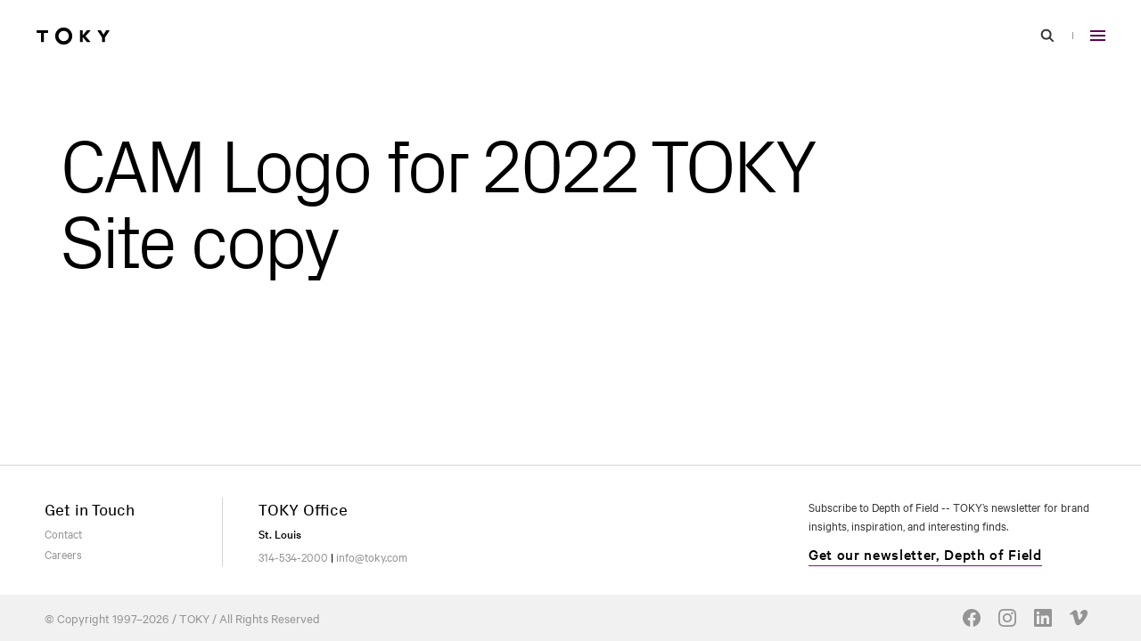

--- FILE ---
content_type: text/html; charset=UTF-8
request_url: https://toky.com/expertise/arts-culture-community/cam-logo-for-2022-toky-site-copy/
body_size: 9004
content:
<!DOCTYPE html><html lang="en-US" class="h-full"><head><meta charset="UTF-8"><meta name="viewport" content="width=device-width, initial-scale=1"><link rel="profile" href="https://gmpg.org/xfn/11"><link rel="preload" as="font" href="https://static.toky.com/wp/wp-content/themes/customtheme/fonts/Px-Grotesk-Light.woff2" type="font/woff2" crossorigin><link rel="preload" as="font" href="https://static.toky.com/wp/wp-content/themes/customtheme/fonts/Px-Grotesk-Regular.woff2" type="font/woff2" crossorigin><link rel="preload" as="font" href="https://static.toky.com/wp/wp-content/themes/customtheme/fonts/CalibreWeb-Regular.woff2" type="font/woff2" crossorigin><link rel="preload" as="font" href="https://static.toky.com/wp/wp-content/themes/customtheme/fonts/CalibreWeb-RegularItalic.woff2" type="font/woff2" crossorigin><link rel="preload" as="font" href="https://static.toky.com/wp/wp-content/themes/customtheme/fonts/CalibreWeb-Medium.woff2" type="font/woff2" crossorigin><link rel="preload" as="font" href="https://static.toky.com/wp/wp-content/themes/customtheme/fonts/CalibreWeb-MediumItalic.woff2" type="font/woff2" crossorigin><link rel="preload" as="font" href="https://static.toky.com/wp/wp-content/themes/customtheme/fonts/CalibreWeb-Semibold.woff2" type="font/woff2" crossorigin><link rel="preload" as="font" href="https://static.toky.com/wp/wp-content/themes/customtheme/fonts/CalibreWeb-SemiboldItalic.woff2" type="font/woff2" crossorigin><link rel="preload" as="style" href="https://static.toky.com/wp/wp-content/themes/customtheme/assets/uncritical.e4abca4878482415a187.css"><link rel="apple-touch-icon" sizes="180x180" href="/apple-touch-icon.png"><link rel="icon" type="image/png" sizes="32x32" href="/favicon-32x32.png"><link rel="icon" type="image/png" sizes="16x16" href="/favicon-16x16.png"><link rel="manifest" href="/site.webmanifest"><link rel="mask-icon" href="/safari-pinned-tab.svg" color="#a2238d"><meta name="apple-mobile-web-app-title" content="TOKY"><meta name="application-name" content="TOKY"><meta name="msapplication-TileColor" content="#a2238d"><meta name="msapplication-TileImage" content="/mstile-144x144.png"><meta name="theme-color" content="#ffffff"><meta name='robots' content='index, follow, max-image-preview:large, max-snippet:-1, max-video-preview:-1' />
	<style>img:is([sizes="auto" i], [sizes^="auto," i]) { contain-intrinsic-size: 3000px 1500px }</style>
	
<!-- Google Tag Manager for WordPress by gtm4wp.com -->
<script data-cfasync="false" data-pagespeed-no-defer>
	var gtm4wp_datalayer_name = "dataLayer";
	var dataLayer = dataLayer || [];
</script>
<!-- End Google Tag Manager for WordPress by gtm4wp.com -->
	<!-- This site is optimized with the Yoast SEO plugin v25.3 - https://yoast.com/wordpress/plugins/seo/ -->
	<title>CAM Logo for 2022 TOKY Site copy &#8211; TOKY</title>
	<link rel="canonical" href="https://toky.com/expertise/arts-culture-community/cam-logo-for-2022-toky-site-copy/" />
	<meta property="og:locale" content="en_US" />
	<meta property="og:type" content="article" />
	<meta property="og:title" content="CAM Logo for 2022 TOKY Site copy &#8211; TOKY" />
	<meta property="og:url" content="https://toky.com/expertise/arts-culture-community/cam-logo-for-2022-toky-site-copy/" />
	<meta property="og:site_name" content="TOKY" />
	<meta property="article:publisher" content="http://facebook.com/tokydesign" />
	<meta property="og:image" content="https://toky.com/expertise/arts-culture-community/cam-logo-for-2022-toky-site-copy" />
	<meta property="og:image:width" content="1200" />
	<meta property="og:image:height" content="1200" /><meta property="og:image" content="https://toky.com/expertise/arts-culture-community/cam-logo-for-2022-toky-site-copy" />
	<meta property="og:image:width" content="396" />
	<meta property="og:image:height" content="200" />
	<meta property="og:image:type" content="image/png" />
	<meta name="twitter:card" content="summary_large_image" />
	<meta name="twitter:site" content="@tokybd" />
	<!-- / Yoast SEO plugin. -->


<style id='classic-theme-styles-inline-css'>
/*! This file is auto-generated */
.wp-block-button__link{color:#fff;background-color:#32373c;border-radius:9999px;box-shadow:none;text-decoration:none;padding:calc(.667em + 2px) calc(1.333em + 2px);font-size:1.125em}.wp-block-file__button{background:#32373c;color:#fff;text-decoration:none}
</style>
<link rel='shortlink' href='https://toky.com/?p=50018' />
<meta name="generator" content="Site Kit by Google 1.154.0" />
<!-- Google Tag Manager for WordPress by gtm4wp.com -->
<!-- GTM Container placement set to footer -->
<script data-cfasync="false" data-pagespeed-no-defer>
</script>
<!-- End Google Tag Manager for WordPress by gtm4wp.com --><style>@media (max-width:767px){.sm\:hidden{display:none}}html{-webkit-text-size-adjust:100%;line-height:1.15;-moz-tab-size:4;-o-tab-size:4;tab-size:4}body{font-family:system-ui,-apple-system,Segoe UI,Roboto,Helvetica,Arial,sans-serif,Apple Color Emoji,Segoe UI Emoji;margin:0}button{font-family:inherit;font-size:100%;line-height:1.15;margin:0}button{text-transform:none}[type=button],button{-webkit-appearance:button}h1,h2,p{margin:0}button{background-color:transparent;background-image:none}html{font-family:ui-sans-serif,system-ui,-apple-system,BlinkMacSystemFont,Segoe UI,Roboto,Helvetica Neue,Arial,Noto Sans,sans-serif,Apple Color Emoji,Segoe UI Emoji,Segoe UI Symbol,Noto Color Emoji;line-height:1.5}body{font-family:inherit;line-height:inherit}*,:after,:before{border:0 solid;box-sizing:border-box}h1,h2{font-size:inherit;font-weight:inherit}a{color:inherit;text-decoration:inherit}button{color:inherit;line-height:inherit;padding:0}svg{display:block;vertical-align:middle}*,:after,:before{border-color:currentColor}.aspect-w-16{padding-bottom:calc(var(--tw-aspect-h)/var(--tw-aspect-w)*100%);position:relative}.aspect-w-16>*{bottom:0;height:100%;left:0;position:absolute;right:0;top:0;width:100%}.aspect-w-16{--tw-aspect-w:16}.aspect-h-9{--tw-aspect-h:9}.sr-only{clip:rect(0,0,0,0);border-width:0;height:1px;margin:-1px;overflow:hidden;padding:0;position:absolute;white-space:nowrap;width:1px}.invisible{visibility:hidden}.fixed{position:fixed}.absolute{position:absolute}.relative{position:relative}.inset-x-0{left:0;right:0}.top-0{top:0}.top-1\/2{top:50%}.left-1\/2{left:50%}.z-0{z-index:0}.z-10{z-index:10}.m-auto{margin:auto}.mx-6{margin-left:.6rem;margin-right:.6rem}.mx-auto{margin-left:auto;margin-right:auto}.my-auto{margin-bottom:auto;margin-top:auto}.mb-28{margin-bottom:2.8rem}.mb-96{margin-bottom:9.6rem}.block{display:block}.inline-block{display:inline-block}.flex{display:flex}.inline-flex{display:inline-flex}.grid{display:grid}.inline-grid{display:inline-grid}.h-8{height:.8rem}.h-12{height:1.2rem}.h-24{height:2.4rem}.h-44{height:4.4rem}.h-54{height:5.4rem}.h-full{height:100%}.h-screen{height:100vh}.min-h-362{min-height:36.2rem}.min-h-full{min-height:100%}.w-1{width:.1rem}.w-17{width:1.7rem}.w-24{width:2.4rem}.w-44{width:4.4rem}.w-full{width:100%}.max-w-852{max-width:85.2rem}.max-w-1146{max-width:114.6rem}.flex-grow{flex-grow:1}.transform{--tw-translate-x:0;--tw-translate-y:0;--tw-rotate:0;--tw-skew-x:0;--tw-skew-y:0;--tw-scale-x:1;--tw-scale-y:1;transform:translateX(var(--tw-translate-x)) translateY(var(--tw-translate-y)) rotate(var(--tw-rotate)) skewX(var(--tw-skew-x)) skewY(var(--tw-skew-y)) scaleX(var(--tw-scale-x)) scaleY(var(--tw-scale-y))}.translate-x-200{--tw-translate-x:20rem}.-translate-x-1\/2{--tw-translate-x:-50%}.-translate-x-200{--tw-translate-x:-20rem}.translate-y-200{--tw-translate-y:20rem}.-translate-y-1\/2{--tw-translate-y:-50%}.flex-col{flex-direction:column}.items-center{align-items:center}.justify-between{justify-content:space-between}.overflow-hidden{overflow:hidden}.bg-grey-lighter{--tw-bg-opacity:1;background-color:rgba(241,241,241,var(--tw-bg-opacity))}.bg-white{--tw-bg-opacity:1;background-color:rgba(255,255,255,var(--tw-bg-opacity))}.px-25{padding-left:2.5rem;padding-right:2.5rem}.pt-84{padding-top:8.4rem}.pt-145{padding-top:14.5rem}.pr-9{padding-right:.9rem}.pb-36{padding-bottom:3.6rem}.pb-50{padding-bottom:5rem}.pb-96{padding-bottom:9.6rem}.pl-25{padding-left:2.5rem}.align-middle{vertical-align:middle}.font-header{font-family:Px Grotesk,Helvetica Neue,Helvetica,Arial,sans-serif}.font-body{font-family:Calibre,Helvetica Neue,Helvetica,Arial,sans-serif}.text-16{font-size:1.6rem}.text-32{font-size:3.2rem}.font-light{font-weight:300}.leading-1{line-height:1em}.text-black{--tw-text-opacity:1;color:rgba(0,0,0,var(--tw-text-opacity))}.text-red{--tw-text-opacity:1;color:rgba(158,1,133,var(--tw-text-opacity))}.opacity-0{opacity:0}*,:after,:before{--tw-shadow:0 0 #0000;--tw-ring-inset:var(--tw-empty,);/*!*//*!*/--tw-ring-offset-width:0px;--tw-ring-offset-color:#fff;--tw-ring-color:rgba(59,130,246,.5);--tw-ring-offset-shadow:0 0 #0000;--tw-ring-shadow:0 0 #0000}body{-moz-osx-font-smoothing:grayscale;-webkit-font-smoothing:antialiased}html{font-size:62.5%;scroll-behavior:smooth}@media screen and (prefers-reduced-motion:reduce){html{scroll-behavior:auto}}body{font-feature-settings:"kern","liga","clig","calt";font-kerning:normal;font-variant-ligatures:common-ligatures}a,button{outline:0}.site>svg{height:0;position:absolute;width:0}.site-header__logo-svg{height:1.706rem;width:6.824rem}.slashed:after{content:" /"}.h1{font-family:Px Grotesk,Helvetica Neue,Helvetica,Arial,sans-serif;font-size:6.4rem;font-weight:300;letter-spacing:-.4rem;line-height:6.2rem}@media (min-width:768px){.site-header__logo-svg{height:2.1rem;width:8.4rem}.h1{font-size:15.3rem;line-height:13.5rem}}.h2{font-family:Px Grotesk,Helvetica Neue,Helvetica,Arial,sans-serif;font-size:5.4rem;letter-spacing:-.4rem;line-height:5.6rem}@media (min-width:768px){.h2{font-size:8.4rem;line-height:8.5rem}}.type-hairline{font-size:1.6rem;font-weight:600;letter-spacing:.266667rem;line-height:1.8rem;text-transform:uppercase}.full-screen-video{width:100vw}@media (max-aspect-ratio:16/9){.full-screen-video{width:177.777778vh}}@media (max-width:767px){.sm\:flex{display:flex}.sm\:hidden{display:none}.sm\:transform-none{transform:none}.sm\:flex-col{flex-direction:column}.sm\:justify-end{justify-content:flex-end}.sm\:px-25{padding-left:2.5rem;padding-right:2.5rem}.sm\:opacity-1{opacity:1}}@media (min-width:768px){.md\:mb-175{margin-bottom:17.5rem}.md\:h-80{height:8rem}.md\:min-h-342{min-height:34.2rem}.md\:border-b{border-bottom-width:1px}.md\:py-64{padding-bottom:6.4rem;padding-top:6.4rem}.md\:pr-26{padding-right:2.65rem}.md\:pb-124{padding-bottom:12.4rem}.md\:pl-40{padding-left:4rem}.md\:text-50{font-size:5rem}}</style><link rel="stylesheet" href="https://static.toky.com/wp/wp-content/themes/customtheme/assets/uncritical.e4abca4878482415a187.css" media="print" onload="this.media='all'"></head><body class="site h-full font-body text-black bg-white"><script type="text/javascript">
var fesdpid = "KV8lkfFQkb";
var fesdpextid = "055b5d27";
var __ibaseUrl = (("https:" == document.location.protocol) ? "https://fe.sitedataprocessing.com" : "http://fe.sitedataprocessing.com");
(function () { 
var va = document.createElement("script"); va.type = "text/javascript"; va.async = true; va.src = __ibaseUrl + "/cscripts/" + fesdpid + "-" + fesdpextid + ".js"; var sv = document.getElementsByTagName("script")[0]; sv.parentNode.insertBefore(va, sv); 
})(); 
</script><a id="top"></a><a href="#main-content" class="block text-18 leading-28 text-white bg-red sr-only focus:not-sr-only"><span class="block p-12">Skip to main content</span></a><svg xmlns="http://www.w3.org/2000/svg"><symbol id="chevron-thick" viewBox="0 0 24 24"><path d="m9.348 19.424-2.121-2.121L12.53 12 7.227 6.697l2.121-2.121L16.773 12z"/></symbol><symbol id="chevron" viewBox="0 0 24 24"><path d="m7.758 15.535-1.414-1.414L12 8.465l5.656 5.656-1.414 1.414L12 11.293z"/></symbol><symbol id="close-small" viewBox="0 0 24 24"><path d="m16.754 15.293-3.34-3.34 3.246-3.246-1.414-1.414L12 10.539 8.754 7.293 7.34 8.707l3.246 3.246-3.34 3.34 1.414 1.414 3.34-3.34 3.34 3.34z"/></symbol><symbol id="close" viewBox="0 0 24 24"><path d="m18.914 17.293-5.5-5.5L18.5 6.707l-1.414-1.414L12 10.379 6.914 5.293 5.5 6.707l5.086 5.086-5.5 5.5L6.5 18.707l5.5-5.5 5.5 5.5z"/></symbol><symbol id="facebook" viewBox="0 0 24 24"><path d="M2 12.056c0 4.972 3.611 9.106 8.333 9.944v-7.222h-2.5V12h2.5V9.778c0-2.5 1.611-3.888 3.889-3.888.722 0 1.5.111 2.222.222v2.556h-1.277c-1.223 0-1.5.611-1.5 1.389V12h2.667l-.444 2.778h-2.222V22C18.389 21.162 22 17.028 22 12.056 22 6.525 17.5 2 12 2S2 6.525 2 12.056z"/></symbol><symbol id="instagram" viewBox="0 0 24 24"><path d="M7.877 2.06C8.944 2.011 9.284 2 12 2s3.056.012 4.122.06c1.066.048 1.793.218 2.429.465a4.915 4.915 0 0 1 1.771 1.155 4.889 4.889 0 0 1 1.153 1.77c.247.636.416 1.364.465 2.427.049 1.068.06 1.408.06 4.123 0 2.716-.012 3.056-.06 4.123-.048 1.064-.218 1.791-.465 2.427a4.905 4.905 0 0 1-1.153 1.772c-.5.509-1.104.902-1.771 1.153-.636.247-1.364.416-2.427.465-1.068.049-1.408.06-4.124.06-2.716 0-3.056-.012-4.123-.06-1.064-.048-1.791-.218-2.427-.465a4.905 4.905 0 0 1-1.772-1.153 4.908 4.908 0 0 1-1.154-1.771c-.246-.636-.415-1.364-.465-2.427C2.011 15.056 2 14.715 2 12c0-2.716.012-3.056.06-4.122.048-1.065.218-1.793.465-2.429a4.904 4.904 0 0 1 1.154-1.771 4.905 4.905 0 0 1 1.77-1.154c.636-.246 1.364-.415 2.428-.464zm8.164 1.8c-1.055-.048-1.371-.058-4.041-.058s-2.986.01-4.041.058c-.975.045-1.504.207-1.857.345a3.11 3.11 0 0 0-1.15.747 3.1 3.1 0 0 0-.747 1.15c-.137.353-.3.882-.345 1.857C3.812 9.014 3.802 9.33 3.802 12s.01 2.986.058 4.041c.045.975.207 1.505.345 1.857a3.1 3.1 0 0 0 .747 1.15 3.1 3.1 0 0 0 1.15.747c.353.137.882.3 1.857.344 1.055.048 1.37.058 4.041.058 2.671 0 2.986-.01 4.041-.058.975-.044 1.505-.207 1.857-.344a3.11 3.11 0 0 0 1.15-.747 3.1 3.1 0 0 0 .747-1.15c.137-.353.3-.882.344-1.857.048-1.055.058-1.371.058-4.041s-.01-2.986-.058-4.041c-.044-.975-.207-1.505-.344-1.857a3.11 3.11 0 0 0-.747-1.15 3.1 3.1 0 0 0-1.15-.747c-.353-.138-.882-.3-1.857-.345zm-5.318 11.223a3.332 3.332 0 0 0 4.055-1.227 3.339 3.339 0 1 0-5.971-.888 3.34 3.34 0 0 0 1.916 2.115zM8.365 8.365A5.134 5.134 0 0 1 12 6.86a5.147 5.147 0 0 1 3.634 1.505A5.134 5.134 0 0 1 17.14 12a5.147 5.147 0 0 1-1.505 3.634 5.142 5.142 0 0 1-7.27.001 5.145 5.145 0 0 1 0-7.27zm9.915-.74a1.215 1.215 0 0 0 .025-1.745 1.212 1.212 0 0 0-1.35-.253 1.214 1.214 0 0 0 .472 2.328 1.21 1.21 0 0 0 .853-.33z"/></symbol><symbol id="linkedin" viewBox="0 0 24 24"><path d="M12.005 21.999h-8.53a1.413 1.413 0 0 1-1.257-.675A1.323 1.323 0 0 1 2 20.581V3.417a1.412 1.412 0 0 1 1.345-1.413H20.5a1.466 1.466 0 0 1 1.121.461c.245.255.381.596.378.949v17.182a1.417 1.417 0 0 1-1.333 1.403h-8.661zm.774-2.957v-4.476c0-.318.017-.635.034-.953.015-.287.082-.568.196-.831a1.326 1.326 0 0 1 1.041-.843c.233-.038.47-.05.705-.037a1.176 1.176 0 0 1 1.061.707c.067.154.12.313.156.477.072.348.101.704.086 1.059v4.809a.114.114 0 0 0 .005.045.118.118 0 0 0 .023.039c.01.011.023.02.037.027a.112.112 0 0 0 .044.009h2.672c.065 0 .132-.011.218-.019v-5.031a11.886 11.886 0 0 0-.072-1.623 5.625 5.625 0 0 0-.311-1.303c-.327-.849-.927-1.418-1.806-1.678a4.555 4.555 0 0 0-1.907-.155 3.083 3.083 0 0 0-2.164 1.33l-.127.185c-.01-.445.009-.861-.01-1.27-.242-.05-2.742-.038-2.877.012v9.512c.145.054 2.767.064 2.999.009h-.003zm-7.834.018c.087.007.166.016.245.016h2.597c.135-.009.149-.023.157-.153V9.694c0-.065-.01-.131-.015-.192-.296-.046-2.858-.029-2.988.019l.004 9.539zM6.433 8.195c.86.033 1.734-.695 1.744-1.725a1.742 1.742 0 0 0-1.729-1.705 1.74 1.74 0 0 0-1.746 1.687c-.005.95.808 1.764 1.731 1.743z"/></symbol><symbol id="logo" viewBox="0 0 184 46"><path d="M29.32 15.3H20.1v21.04c0 .82-.67 1.56-1.49 1.56h-3.93c-.82 0-1.49-.74-1.49-1.56V15.3H3.97c-.82 0-1.56-.67-1.56-1.49v-3.72c0-.82.74-1.49 1.56-1.49h25.34c.82 0 1.49.67 1.49 1.49v3.72c.01.82-.66 1.49-1.48 1.49zm93.09 8.01L134 36.24c.52.59.67 1.63-.15 1.63h-7.06c-.82 0-1.11-.59-1.34-.82l-9.74-11.37v10.78c0 .82-.74 1.41-1.56 1.41h-3.86c-.82 0-1.49-.74-1.49-1.56V10c0-.82.74-1.41 1.56-1.41h3.79c.82 0 1.56.59 1.56 1.41v11l9.89-11.6c.3-.22.59-.82 1.41-.82H134c.82 0 .75 1.04.15 1.64l-11.74 13.09zm47.87 3.27v9.88c0 .82-.74 1.41-1.56 1.41h-3.87c-.82 0-1.56-.59-1.56-1.41v-9.88L152.14 10c-.45-.67-.07-1.41.74-1.41h5.95c.82 0 1.12-.07 1.56.67l6.39 10.26 6.32-10.26c.44-.74.82-.67 1.63-.67h5.87c.82 0 1.26.74.82 1.41l-11.14 16.58zM89.89 23c0 5.9-2.02 10.87-6.06 14.9-4.04 4.04-9 6.06-14.9 6.06s-10.87-2.02-14.9-6.06c-4.04-4.04-6.06-9-6.06-14.9s2.02-10.87 6.06-14.9c4.04-4.04 9.01-6.06 14.9-6.06 5.86 0 10.82 2.03 14.88 6.08 4.05 4.06 6.08 9.02 6.08 14.88zm-8.44-.03c0-3.56-1.2-6.57-3.59-9s-5.37-3.65-8.93-3.65c-3.52 0-6.49 1.23-8.9 3.67-2.41 2.45-3.61 5.44-3.61 8.97 0 3.57 1.19 6.55 3.59 8.95 2.39 2.4 5.37 3.59 8.93 3.59s6.54-1.2 8.93-3.59c2.38-2.39 3.58-5.37 3.58-8.94z"/></symbol><symbol id="search" viewBox="0 0 24 24"><path d="m19.354 17.939-3.822-3.822a5.961 5.961 0 0 0 1.115-3.471c0-3.309-2.691-6-6-6s-6 2.691-6 6 2.691 6 6 6c1.294 0 2.49-.416 3.471-1.115l3.822 3.822 1.414-1.414zm-8.708-3.293c-2.206 0-4-1.794-4-4s1.794-4 4-4 4 1.794 4 4c0 2.207-1.793 4-4 4z"/></symbol><symbol id="twitter" viewBox="0 0 24 24"><path d="M19.955 7.65c.012.18.012.362.012.543 0 5.562-4.128 11.974-11.675 11.974a11.406 11.406 0 0 1-6.294-1.89 8.104 8.104 0 0 0 6.071-1.745 4.042 4.042 0 0 1-2.374-.831 4.21 4.21 0 0 1-1.46-2.092 3.99 3.99 0 0 0 1.853-.072 4.085 4.085 0 0 1-2.364-1.46 4.281 4.281 0 0 1-.929-2.665V9.36a4.012 4.012 0 0 0 1.862.527A4.221 4.221 0 0 1 2.94 7.335a4.307 4.307 0 0 1 .451-3.066A11.715 11.715 0 0 0 7.164 7.39a11.417 11.417 0 0 0 4.684 1.276 4.313 4.313 0 0 1 .26-2.692A4.175 4.175 0 0 1 13.911 4a4.016 4.016 0 0 1 2.602-.443c.891.15 1.709.596 2.328 1.271a8.078 8.078 0 0 0 2.605-1.022 4.2 4.2 0 0 1-1.804 2.327 8.045 8.045 0 0 0 2.356-.662 8.464 8.464 0 0 1-2.043 2.179z"/></symbol><symbol id="vimeo" viewBox="0 0 24 24"><path d="M22 7.01c-.088 1.951-1.447 4.621-4.078 8.012-2.72 3.54-5.021 5.311-6.902 5.312-1.165 0-2.151-1.079-2.958-3.236l-1.624-5.93c-.6-2.156-1.243-3.235-1.928-3.236-.149 0-.672.315-1.568.944L2 7.662a276.97 276.97 0 0 0 2.918-2.6c1.319-1.14 2.307-1.74 2.964-1.8 1.556-.149 2.514.917 2.874 3.2.388 2.463.655 3.996.8 4.6.451 2.043.945 3.063 1.482 3.062.42 0 1.049-.663 1.886-1.988S16.21 9.802 16.27 9.11c.12-1.142-.328-1.716-1.346-1.716a3.744 3.744 0 0 0-1.48.328c.988-3.237 2.868-4.811 5.64-4.722 2.056.063 3.028 1.399 2.916 4.01z"/></symbol></svg><header class="site-header fixed top-0 inset-x-0 z-10 transition-transform duration-300 ease-out-quad pointer-events-none"><div class="site-header__wrap flex items-center justify-between pl-25 pr-9 md:pl-40 md:pr-26 h-54 md:h-80 transition-bg-color-transform ease-in-out-quad"><div class="pointer-events-auto"><a href="/" rel="home" aria-label="Go to homepage" class="inline-flex h-44 no-tap-highlight transition-colors duration-300 ease-out-quad hover:text-red focus:text-red"><svg role="img" aria-labelledby="site-header-logo" class="site-header__logo-svg block my-auto fill-current pointer-events-none" focusable="false"><title id="site-header-logo">TOKY</title><use xlink:href="#logo"></use></svg></a></div><div class="site-header__toggles pointer-events-auto text-grey"><button type="button" class="sm:hidden inline-grid w-44 h-44 align-middle no-tap-highlight text-grey-dark transition-colors duration-300 ease-out-quad hover:text-red focus:text-red js-site-search-toggle"><svg role="img" aria-labelledby="site-header-search-toggle" class="block w-24 h-24 m-auto fill-current pointer-events-none" focusable="false"><title id="site-header-search-toggle">Search</title><use xlink:href="#search"></use></svg></button><svg aria-hidden="true" class="sm:hidden inline-block mx-6 w-1 h-8 fill-current pointer-events-none" width="1" height="8" viewBox="0 0 1 8" focusable="false"><rect width="1" height="8"/></svg><button type="button" class="inline-grid w-44 h-44 align-middle no-tap-highlight text-red-dark transition-colors duration-300 ease-out-quad hover:text-grey-dark focus:text-grey-dark js-site-menu-toggle"><svg role="img" aria-labelledby="site-header-menu-toggle" class="block m-auto w-17 h-12 fill-current pointer-events-none" width="17" height="12" viewBox="0 0 17 12" focusable="false"><title id="site-header-menu-toggle">Menu</title><rect width="17" height="2"/><rect y="5" width="17" height="2"/><rect y="10" width="17" height="2"/></svg></button></div></div></header><div class="site-menu fixed inset-y-0 right-0 scrollbar-hidden flex flex-col w-full md:w-476 bg-white z-30 invisible sm:opacity-0 transition-visibility-opacity md:transition-visibility-transform ease-out-quad md:transform md:translate-x-full sm:overflow-auto"><div class="flex justify-end items-center text-grey pr-9 pt-5 md:pt-18 md:pb-183 md:px-17 short-desktop:pb-18"><button type="button" class="md:hidden inline-grid w-44 h-44 align-middle no-tap-highlight text-grey-dark transition-colors duration-300 ease-out-quad hover:text-red focus:text-red js-site-search-toggle"><svg role="img" aria-labelledby="site-menu-search-toggle" class="block w-24 h-24 m-auto fill-current pointer-events-none" focusable="false"><title id="site-menu-search-toggle">Search</title><use xlink:href="#search"></use></svg></button><svg aria-hidden="true" class="inline-block md:hidden mx-6 w-1 h-8 fill-current pointer-events-none" width="1" height="8" viewBox="0 0 1 8" focusable="false"><rect width="1" height="8"/></svg><button type="button" class="inline-grid w-44 h-44 align-middle no-tap-highlight text-red transition-colors duration-300 ease-out-quad hover:text-grey-dark focus:text-grey-dark js-site-menu-toggle"><svg role="img" aria-labelledby="site-menu-close-toggle" class="block w-24 h-24 m-auto fill-current pointer-events-none" focusable="false"><title id="site-menu-close-toggle">Close</title><use xlink:href="#close"></use></svg></button></div><nav class="my-auto py-24 text-right js-accordion"><h2 class="sr-only">Primary</h2><ul id="primary-menu" class="px-25 md:px-32"><li class="mb-24 last:mb-0"><a href="https://toky.com/" class="inline-block text-24 leading-1 font-header transition-colors duration-300 ease-out-quad hover:text-red focus:text-red">Home</a></li><li class="js-primary-sub-menu-parent mb-24 last:mb-0"><a href="https://toky.com/expertise/" class="inline-block text-24 leading-1 font-header transition-colors duration-300 ease-out-quad hover:text-red focus:text-red">Expertise</a><ul class="overflow-hidden js-primary-sub-menu"><li class="pb-12 last:pb-30 first:pt-12"><a href="https://toky.com/expertise/architecture-engineering-building/" class="inline-block text-15 leading-1 text-grey transition-colors duration-300 ease-out-quad hover:text-red focus:text-red">Architecture, Engineering &#038; Building</a></li><li class="pb-12 last:pb-30 first:pt-12"><a href="https://toky.com/expertise/arts-culture-community/" class="inline-block text-15 leading-1 text-grey transition-colors duration-300 ease-out-quad hover:text-red focus:text-red">Arts, Culture &#038; Community</a></li><li class="pb-12 last:pb-30 first:pt-12"><a href="https://toky.com/expertise/health-wellness/" class="inline-block text-15 leading-1 text-grey transition-colors duration-300 ease-out-quad hover:text-red focus:text-red">Health &#038; Wellness</a></li><li class="pb-12 last:pb-30 first:pt-12"><a href="https://toky.com/expertise/food-dining/" class="inline-block text-15 leading-1 text-grey transition-colors duration-300 ease-out-quad hover:text-red focus:text-red">Food &#038; Dining</a></li></ul></li><li class="js-primary-sub-menu-parent mb-24 last:mb-0"><a href="https://toky.com/what-we-do/" class="inline-block text-24 leading-1 font-header transition-colors duration-300 ease-out-quad hover:text-red focus:text-red">What We Do</a><ul class="overflow-hidden js-primary-sub-menu"><li class="pb-12 last:pb-30 first:pt-12"><a href="https://toky.com/what-we-do/brand-truth/" class="inline-block text-15 leading-1 text-grey transition-colors duration-300 ease-out-quad hover:text-red focus:text-red">Brand Truth</a></li></ul></li><li class="mb-24 last:mb-0"><a href="https://toky.com/portfolio/" class="inline-block text-24 leading-1 font-header transition-colors duration-300 ease-out-quad hover:text-red focus:text-red">Portfolio</a></li><li class="js-primary-sub-menu-parent mb-24 last:mb-0"><a href="https://toky.com/people/" class="inline-block text-24 leading-1 font-header transition-colors duration-300 ease-out-quad hover:text-red focus:text-red">People</a><ul class="overflow-hidden js-primary-sub-menu"><li class="pb-12 last:pb-30 first:pt-12"><a href="https://toky.com/careers/" class="inline-block text-15 leading-1 text-grey transition-colors duration-300 ease-out-quad hover:text-red focus:text-red">Careers</a></li></ul></li><li class="mb-24 last:mb-0"><a href="https://toky.com/journal/" class="inline-block text-24 leading-1 font-header transition-colors duration-300 ease-out-quad hover:text-red focus:text-red">News &#038; Insights</a></li><li class="mb-24 last:mb-0"><a href="https://toky.com/contact/" class="inline-block text-24 leading-1 font-header transition-colors duration-300 ease-out-quad hover:text-red focus:text-red">Contact</a></li></ul></nav><nav class="sm:fixed sm:top-0 sm:left-0 md:pb-143 short-desktop:pb-20"><h2 class="sr-only">Our Social</h2><ul id="social-header-menu" class="md:flex md:justify-end pl-15 md:px-24 sm:pt-5"><li class="sm:mb-1 last:mb-0"><a rel="noreferrer" href="https://www.facebook.com/tokydesign" class="inline-grid w-44 h-44 md:w-40 md:h-40 align-middle hover:text-red focus:text-red"><svg role="img" aria-labelledby="social-header-facebook-46334" class="block w-24 h-24 m-auto fill-current pointer-events-none transition-colors duration-300 ease-out-quad" focusable="false"><title id="social-header-facebook-46334">Facebook</title><use xlink:href="#facebook"></use></svg></a></li><li class="sm:mb-1 last:mb-0"><a rel="noreferrer" href="https://www.instagram.com/tokybd/" class="inline-grid w-44 h-44 md:w-40 md:h-40 align-middle hover:text-red focus:text-red"><svg role="img" aria-labelledby="social-header-instagram-46335" class="block w-24 h-24 m-auto fill-current pointer-events-none transition-colors duration-300 ease-out-quad" focusable="false"><title id="social-header-instagram-46335">Instagram</title><use xlink:href="#instagram"></use></svg></a></li><li class="sm:mb-1 last:mb-0"><a rel="noreferrer" href="https://www.linkedin.com/company/toky-branding/" class="inline-grid w-44 h-44 md:w-40 md:h-40 align-middle hover:text-red focus:text-red"><svg role="img" aria-labelledby="social-header-linkedin-46337" class="block w-24 h-24 m-auto fill-current pointer-events-none transition-colors duration-300 ease-out-quad" focusable="false"><title id="social-header-linkedin-46337">LinkedIn</title><use xlink:href="#linkedin"></use></svg></a></li><li class="sm:mb-1 last:mb-0"><a rel="noreferrer" href="https://vimeo.com/toky" class="inline-grid w-44 h-44 md:w-40 md:h-40 align-middle hover:text-red focus:text-red"><svg role="img" aria-labelledby="social-header-vimeo-46338" class="block w-24 h-24 m-auto fill-current pointer-events-none transition-colors duration-300 ease-out-quad" focusable="false"><title id="social-header-vimeo-46338">Vimeo</title><use xlink:href="#vimeo"></use></svg></a></li></ul></nav></div><div class="site-search px-25 grid fixed inset-0 bg-white z-40 transition-visibility-transform-opacity ease-out-quad invisible transform translate-x-full opacity-0"><div class="absolute right-9 md:right-17 top-5 md:top-18"><button type="button" class="inline-grid w-44 h-44 align-middle no-tap-highlight text-red transition-colors duration-300 ease-out-quad hover:text-grey-dark focus:text-grey-dark js-site-search-toggle"><svg role="img" aria-labelledby="site-search-close-toggle" class="block w-24 h-24 m-auto fill-current pointer-events-none" focusable="false"><title id="site-search-close-toggle">Close</title><use xlink:href="#close"></use></svg></button></div><form role="search" method="get" class="m-auto w-full max-w-1146" action="https://toky.com/"><div class="w-full"><label for="site-search-input" class="sr-only">Site Search</label><input type="search" id="site-search-input" name="s" placeholder="Search" class="w-full py-8 border-b border-grey font-header text-32 md:text-50 leading-1 appearance-none rounded-none bg-transparent placeholder-black" value=""></div><button type="submit" class="sr-only">Search</button></form></div><div class="site-wrap relative flex flex-col w-full min-h-full z-0 transition-transform duration-300 ease-out-quad"><main id="main-content" class="site-content relative flex-grow"><article><div class="px-25"><div class="w-full max-w-1146 mx-auto pt-145 pb-96 md:pb-124"><h1 class="h2 font-light max-w-852">CAM Logo for 2022 TOKY Site copy</h1></div></div></article><div class="site-content__back-to-top no-print clear-both float-right sticky bottom-0 right-0 h-0 z-50 invisible opacity-0 transition-visibility-opacity ease-out-quad"><a href="#top" class="absolute inline-flex w-30 h-30 rounded-full bottom-25 md:bottom-40 right-25 md:right-50 bg-red text-white no-tap-highlight transition-colors duration-300 ease-out-quad hover:bg-black focus:bg-black js-anchor"><svg role="img" aria-labelledby="site-back-to-top" class="block w-24 h-24 m-auto fill-current pointer-events-none" focusable="false"><title id="site-back-to-top">Back to Top</title><use xlink:href="#chevron"></use></svg></a></div></main><footer class="site-footer relative flex-shrink bg-white z-0 border-t border-grey-light"><div class="md:flex"><nav class="sm:mx-25 sm:pt-40 sm:pb-30 lg:w-1/5 md:max-w-250 md:pl-50 md:pr-40 md:mt-36 md:mb-32 sm:border-b md:border-r border-grey-light"><h2 class="font-header text-18 leading-28 mb-2 md:whitespace-nowrap">Get in Touch</h2><ul id="footer-menu" class=""><li class="mb-2 last:mb-0"><a href="https://toky.com/contact/" class="inline-block text-14 leading-21 text-grey transition-colors duration-300 ease-out-quad hover:text-red focus:text-red">Contact</a></li><li class="mb-2 last:mb-0"><a href="https://toky.com/careers/" class="inline-block text-14 leading-21 text-grey transition-colors duration-300 ease-out-quad hover:text-red focus:text-red">Careers</a></li></ul></nav><section class="sm:mx-25 sm:pt-40 sm:pb-30 md:max-w-286 md:mt-36 md:mb-32 md:px-40 sm:border-b sm:border-grey-light"><h2 class="font-header text-18 leading-28 mb-2 md:whitespace-nowrap">TOKY Office</h2><ul><li class="mb-5 last:mb-0"><article><h3 class="text-14 leading-21 font-medium mb-5">St. Louis</h3><p class="text-14 leading-21 md:whitespace-nowrap"><a href="tel:&#051;&#049;45&#051;42000" class="text-grey transition-colors duration-300 ease-out-quad hover:text-red focus:text-red">&#051;14&#045;5&#051;&#052;&#045;&#050;&#048;00</a> | <a href="mailto:&#105;&#110;f&#111;&#064;toky.co&#109;" class="text-grey transition-colors duration-300 ease-out-quad hover:text-red focus:text-red">&#105;&#110;f&#111;&#064;&#116;o&#107;&#121;&#046;&#099;&#111;m</a></p></article></li></ul></section><div class="sm:mx-25 sm:pt-40 sm:pb-56 max-w-373 md:mt-36 md:mb-32 md:ml-auto md:pr-50"><p class="mb-08em text-14 leading-21 text-grey-dark">Subscribe to Depth of Field -- TOKY’s newsletter for brand insights, inspiration, and interesting finds.</p><a class="btn btn-sm" title="TOKY External Newsletter" alt="TOKY External Newsletter" href="https://toky.read.axioshq.com/signup/toky-external-newsletter" target="_blank">Get our newsletter, Depth of Field</a></div></div><div class="pt-32 px-25 pb-42 md:py-6 md:px-50 w-full md:flex md:items-center md:justify-between bg-grey-lighter text-grey"><nav class="pb-32 md:pb-0"><h2 class="sr-only">Our Social</h2><ul id="social-footer-menu" class="flex flex-wrap -ml-12"><li class="sm:mr-6 last:mr-0"><a rel="noreferrer" href="https://www.facebook.com/tokydesign" class="inline-grid w-44 h-44 md:w-40 md:h-40 align-middle hover:text-red focus:text-red"><svg role="img" aria-labelledby="social-footer-facebook-46334" class="block w-24 h-24 m-auto fill-current pointer-events-none transition-colors duration-300 ease-out-quad" focusable="false"><title id="social-footer-facebook-46334">Facebook</title><use xlink:href="#facebook"></use></svg></a></li><li class="sm:mr-6 last:mr-0"><a rel="noreferrer" href="https://www.instagram.com/tokybd/" class="inline-grid w-44 h-44 md:w-40 md:h-40 align-middle hover:text-red focus:text-red"><svg role="img" aria-labelledby="social-footer-instagram-46335" class="block w-24 h-24 m-auto fill-current pointer-events-none transition-colors duration-300 ease-out-quad" focusable="false"><title id="social-footer-instagram-46335">Instagram</title><use xlink:href="#instagram"></use></svg></a></li><li class="sm:mr-6 last:mr-0"><a rel="noreferrer" href="https://www.linkedin.com/company/toky-branding/" class="inline-grid w-44 h-44 md:w-40 md:h-40 align-middle hover:text-red focus:text-red"><svg role="img" aria-labelledby="social-footer-linkedin-46337" class="block w-24 h-24 m-auto fill-current pointer-events-none transition-colors duration-300 ease-out-quad" focusable="false"><title id="social-footer-linkedin-46337">LinkedIn</title><use xlink:href="#linkedin"></use></svg></a></li><li class="sm:mr-6 last:mr-0"><a rel="noreferrer" href="https://vimeo.com/toky" class="inline-grid w-44 h-44 md:w-40 md:h-40 align-middle hover:text-red focus:text-red"><svg role="img" aria-labelledby="social-footer-vimeo-46338" class="block w-24 h-24 m-auto fill-current pointer-events-none transition-colors duration-300 ease-out-quad" focusable="false"><title id="social-footer-vimeo-46338">Vimeo</title><use xlink:href="#vimeo"></use></svg></a></li></ul></nav><p class="text-15 leading-18 md:order-first">&copy; Copyright 1997&ndash;2026 / TOKY / All Rights Reserved</p></div></footer></div><div aria-hidden="true" class="site-blocker sm:hidden fixed inset-0 z-20 bg-black opacity-0 transition-visibility-transform-opacity ease-out-quad invisible js-site-menu-toggle"></div><script type="application/ld+json">{"@context":"https://schema.org","@id":"https://1#organization","@type":"WebSite","name":"TOKY","url":"https://1"}</script><script type="application/ld+json">{"@context":"https://schema.org","@id":"https://1#organization","@type":"Organization","name":"TOKY","url":"https://1","logo":"https://static.toky.com/wp/wp-content/themes/customtheme/images/logo.svg","sameAs":["https://www.facebook.com/tokydesign","https://www.instagram.com/tokybd/","https://www.linkedin.com/company/toky-branding/","https://vimeo.com/toky"]}</script><script type="application/ld+json">{"@context":"https://schema.org","@type":"Place","name":"TOKY","url":"https://1","hasMap":"https://www.google.com/maps/place/3141+Locust+Street%2C+Suite+100%2C+St.+Louis%2C+MO+63103/","address":{"@type":"PostalAddress","addressLocality":"St. Louis","addressRegion":"MO","postalCode":"63103","streetAddress":"3141 Locust Street, Suite 100"}}</script><script async src="https://www.googletagmanager.com/gtag/js?id=UA-4046743-1"></script>
<script>window.dataLayer=window.dataLayer || [];function gtag(){dataLayer.push(arguments);}
gtag('js',new Date());gtag('config','UA-4046743-1');
</script><script type="speculationrules">
{"prefetch":[{"source":"document","where":{"and":[{"href_matches":"\/*"},{"not":{"href_matches":["\/wp\/wp-*.php","\/wp\/wp-admin\/*","\/wp\/wp-content\/uploads\/*","\/wp\/wp-content\/*","\/wp\/wp-content\/plugins\/*","\/wp\/wp-content\/themes\/customtheme\/*","\/*\\?(.+)"]}},{"not":{"selector_matches":"a[rel~=\"nofollow\"]"}},{"not":{"selector_matches":".no-prefetch, .no-prefetch a"}}]},"eagerness":"conservative"}]}
</script>

<!-- GTM Container placement set to footer -->
<!-- Google Tag Manager (noscript) --><script id="customtheme_shared-js-extra">
var Site = {"config":{"is_front":false,"ajax":{"url":"https:\/\/toky.com\/wp\/wp-admin\/admin-ajax.php"},"forms":[{"id":"newsletter-form","key":"c4yH5UGLPi8F6zgBYnmWK5J959AbKhJBth0uwCNDN6TU0pqwgNf368aOSzXrdxtB"}]}};
</script>
<script defer src="https://static.toky.com/wp/wp-content/themes/customtheme/assets/shared.4125ae97bb4bcbbde505.js" id="customtheme_shared-js"></script>
<script defer src="https://static.toky.com/wp/wp-content/themes/customtheme/assets/global.e7aed7e78b85ad149520.js" id="customtheme_global-js"></script>
</body></html>
